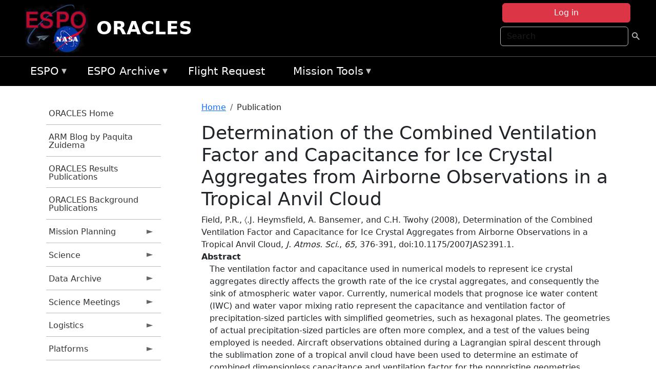

--- FILE ---
content_type: text/html; charset=UTF-8
request_url: https://espo.nasa.gov/oracles/content/Determination_of_the_Combined_Ventilation_Factor_and_Capacitance_for_Ice_Crystal_Aggregates
body_size: 14360
content:

<!DOCTYPE html>
<html lang="en" dir="ltr" class="h-100">
  <head>
    <meta charset="utf-8" />
<meta name="Generator" content="Drupal 10 (https://www.drupal.org)" />
<meta name="MobileOptimized" content="width" />
<meta name="HandheldFriendly" content="true" />
<meta name="viewport" content="width=device-width, initial-scale=1.0" />
<link rel="icon" href="/themes/custom/espo_bootstrap/favicon.ico" type="image/vnd.microsoft.icon" />
<link rel="canonical" href="https://espo.nasa.gov/oracles/content/Determination_of_the_Combined_Ventilation_Factor_and_Capacitance_for_Ice_Crystal_Aggregates" />
<link rel="shortlink" href="https://espo.nasa.gov/oracles/node/16547" />

    <title>Determination of the Combined Ventilation Factor and Capacitance for Ice Crystal Aggregates from Airborne Observations in a Tropical Anvil Cloud | ORACLES</title>
    <link rel="stylesheet" media="all" href="/sites/default/files/css/css_8iS59-iFV4Ohbt0MayNSlZrpbbeznGtRAmJwQfrplk4.css?delta=0&amp;language=en&amp;theme=espo_bootstrap&amp;include=[base64]" />
<link rel="stylesheet" media="all" href="/sites/default/files/css/css_UpeU-hBailEe75_NONjXVIw3AWzsJfVPlGm_ZbzYorY.css?delta=1&amp;language=en&amp;theme=espo_bootstrap&amp;include=[base64]" />

    <script src="/sites/default/files/js/js_ydoQoqG9T2cd9o9r_HQd_vZ9Ydkq5rB_dRzJgFpmOB0.js?scope=header&amp;delta=0&amp;language=en&amp;theme=espo_bootstrap&amp;include=[base64]"></script>
<script src="https://dap.digitalgov.gov/Universal-Federated-Analytics-Min.js?agency=NASA&amp;subagency=ARC&amp;cto=12" async id="_fed_an_ua_tag" type="text/javascript"></script>
<script src="https://use.fontawesome.com/releases/v6.4.0/js/all.js" defer crossorigin="anonymous"></script>
<script src="https://use.fontawesome.com/releases/v6.4.0/js/v4-shims.js" defer crossorigin="anonymous"></script>

  </head>
  <body class="path-node page-node-type-publication   d-flex flex-column h-100">
        <div class="visually-hidden-focusable skip-link p-3 container">
      <a href="#main-content" class="p-2">
        Skip to main content
      </a>
    </div>
    
    <!-- <div class="dialog-off-canvas-main-canvas" data-off-canvas-main-canvas> -->
    
<header>
        <div class="region region-header">
	<div id="block-espo-bootstrap-account-menu" class="contextual-region block block-menu-block block-menu-blockaccount">
  
    <div data-contextual-id="block:block=espo_bootstrap_account_menu:langcode=en&amp;domain_microsite_base_path=oracles|menu:menu=account:langcode=en&amp;domain_microsite_base_path=oracles" data-contextual-token="kGSAespX8_v2xnWmq5iYSaSeJmXrh5xM0lQVm4z-LD8" data-drupal-ajax-container=""></div>
      <p><div><div class="espo-ajax-login-wrapper"><a href="/oracles/espo-auth/ajax-login" class="button button--danger use-ajax" style="margin-top:-10px; width:250px;" data-dialog-type="dialog" data-dialog-renderer="off_canvas" data-dialog-options="{&quot;width&quot;:&quot;auto&quot;}">Log in</a></div></div>
</p>
  </div>
<div class="search-block-form contextual-region block block-search container-inline" data-drupal-selector="search-block-form" id="block-espo-bootstrap-search-form-block" role="search">
  
    <div data-contextual-id="block:block=espo_bootstrap_search_form_block:langcode=en&amp;domain_microsite_base_path=oracles" data-contextual-token="ihQHQIurpqF4KFTxrTD62UPAWk6MfWodKcFQRh4DDFI" data-drupal-ajax-container=""></div>
      <form data-block="header" action="/oracles/search/node" method="get" id="search-block-form" accept-charset="UTF-8">
  <div class="js-form-item form-item js-form-type-search form-type-search js-form-item-keys form-item-keys form-no-label">
      <label for="edit-keys" class="visually-hidden">Search</label>
        
  <input title="Enter the terms you wish to search for." placeholder="Search" data-drupal-selector="edit-keys" type="search" id="edit-keys" name="keys" value="" size="15" maxlength="128" class="form-search form-control" />


        </div>
<div data-drupal-selector="edit-actions" class="form-actions js-form-wrapper form-wrapper" id="edit-actions">
        <input data-drupal-selector="edit-submit" type="submit" id="edit-submit" value=" " class="button js-form-submit form-submit btn btn-primary" />

</div>

</form>

  </div>
<div id="block-espo-bootstrap-branding" class="contextual-region block block-system block-system-branding-block">
  
    <div data-contextual-id="block:block=espo_bootstrap_branding:langcode=en&amp;domain_microsite_base_path=oracles" data-contextual-token="qzFeaRU8K5dZFpASEazprbzsvPvIReTu44EIsQOTKMo" data-drupal-ajax-container=""></div>
  <div class="navbar-brand d-flex align-items-center">

    <a href="/oracles" title="Home" rel="home" class="site-logo d-block">
    <img src="/themes/custom/espo_bootstrap/espo_logo.png" alt="Home" fetchpriority="high" />
  </a>
  
  <div>
        <a href="/oracles" title="Home" rel="home" class="site-title">
      ORACLES
    </a>
    
      </div>
</div>
</div>

    </div>


    	<nav class="navbar navbar-expand-lg navbar-dark text-light bg-dark">
	    

	     <!-- remove toggle --- <button class="navbar-toggler collapsed" type="button" data-bs-toggle="collapse"
			data-bs-target="#navbarSupportedContent" aria-controls="navbarSupportedContent"
			aria-expanded="false" aria-label="Toggle navigation"> 
		    <span class="navbar-toggler-icon"></span>
		</button> --- -->

		<div class="<!--collapse navbar-collapse-->" id="navbarSupportedContent">
		        <div class="region region-nav-main">
	<div data-drupal-messages-fallback class="hidden"></div>
<div id="block-espo-bootstrap-menu-block-espo-main" class="contextual-region block block-superfish block-superfishespo-main">
  
    <div data-contextual-id="block:block=espo_bootstrap_menu_block_espo_main:langcode=en&amp;domain_microsite_base_path=oracles|menu:menu=espo-main:langcode=en&amp;domain_microsite_base_path=oracles" data-contextual-token="SqWSUzgWmaL8KWBB5Qjvslut4zEfAkkezt3_56Eacis" data-drupal-ajax-container=""></div>
      
<ul id="superfish-espo-main" class="menu sf-menu sf-espo-main sf-horizontal sf-style-none">
  
<li id="espo-main-menu-link-contentdc0e163f-4c4b-425f-a901-1db930b0d793" class="sf-depth-1 menuparent"><a href="/oracles/content/Earth_Science_Project_Office" title="Link to the ESPO home page" class="sf-depth-1 menuparent">ESPO</a><ul><li id="espo-main-menu-link-content4441c5c2-3ca8-4d3b-a1de-1cdf4c64e04f" class="sf-depth-2 sf-no-children"><a href="/oracles/espo_missions" title="All ESPO managed missions" class="sf-depth-2">Missions</a></li><li id="espo-main-menu-link-contentf933ab82-87ed-404c-b3f6-e568197f6036" class="sf-depth-2 sf-no-children"><a href="/oracles/content/About_ESPO" title="ESPO " class="sf-depth-2">About ESPO</a></li><li id="espo-main-menu-link-contentefe9a1f6-9949-4649-b39b-f7d1ea47f9ac" class="sf-depth-2 sf-no-children"><a href="https://youtu.be/8hCH3IYhn4g" target="_blank" class="sf-depth-2 sf-external">Video about ESPO</a></li><li id="espo-main-menu-link-content98e8aa72-6fc0-4e1d-94b0-c6cc70f6f8c1" class="sf-depth-2 sf-no-children"><a href="/oracles/content/ESPO_Services_We_Provide" title="ESPO Provided Services" class="sf-depth-2">Services</a></li><li id="espo-main-menu-link-contentfc2fe647-609b-4218-a86f-51c1b62657da" class="sf-depth-2 sf-no-children"><a href="/oracles/content/Deployment_Sites" title="ESPO Deployment Sites" class="sf-depth-2">Deployment Sites</a></li><li id="espo-main-menu-link-content26d24555-1943-4128-94a2-24fb8597ea4d" class="sf-depth-2 sf-no-children"><a href="/oracles/aircraft" title="Aircraft " class="sf-depth-2">Aircraft</a></li><li id="espo-main-menu-link-contentec1b417b-238b-4d1e-845b-c09cfde6673b" class="sf-depth-2 sf-no-children"><a href="/oracles/content/ESPO_Satellite_Platforms" title="Satellites Platforms" class="sf-depth-2">Satellites</a></li><li id="espo-main-menu-link-content1082d970-20a4-4bb5-b01a-c5a7381406c7" class="sf-depth-2 sf-no-children"><a href="/oracles/content/Links" class="sf-depth-2">Links</a></li></ul></li><li id="espo-main-menu-link-content5818f24e-a2a0-46c5-a9f4-adab70f8110f" class="sf-depth-1 menuparent"><a href="/oracles/content/Welcome_to_the_ESPO_Data_Archive" class="sf-depth-1 menuparent">ESPO Archive</a><ul><li id="espo-main-menu-link-content3eb53381-0ebd-4a69-a8a8-899122a092cd" class="sf-depth-2 sf-no-children"><a href="/oracles/archive/browse" title="Browse ESPO Archive" class="sf-depth-2">Browse</a></li><li id="espo-main-menu-link-content4b184493-ee0d-4257-aabf-bcc3e0de8c69" class="sf-depth-2 sf-no-children"><a href="/oracles/archive/help" title="ESPO Archive Help" class="sf-depth-2">Help</a></li></ul></li><li id="espo-main-menu-link-content68331089-c0ca-4e30-8f87-bcc3a4076701" class="sf-depth-1 sf-no-children"><a href="/oracles/sofrs" title="Suborbital Flight Request System" class="sf-depth-1">Flight Request</a></li><li id="espo-main-menu-link-contentf178bb8e-0a68-4a9b-856e-769bf20eea99" class="sf-depth-1 menuparent"><a href="/oracles/content/Mission_Tools" title="Airborne Science Mission Tool Suite" class="sf-depth-1 menuparent">Mission Tools</a><ul><li id="espo-main-menu-link-content4e526c3c-8dab-4815-b80c-931b502bfcd1" class="sf-depth-2 sf-no-children"><a href="/oracles/content/ASP_Mission_Tools_Suite" class="sf-depth-2">ASP Mission Tool Suite</a></li></ul></li>
</ul>

  </div>

    </div>

		    
		</div> 
	    		</div>
	</nav>
    </header>
<!--Highlighted (new) -->

    
<!--End Highlighted-->



<main role="main">

    <a id="main-content" tabindex="-1"></a>
    
    
    

    <div class="container">
	<div class="row g-0">
	    		<div class="order-1 order-lg-1 col-12 col-lg-3 col-xxl-2">
		        <div class="region region-sidebar-first">
	<div id="block-espo-bootstrap-menu-block-oracles" class="contextual-region block block-superfish block-superfishoracles">
  
    <div data-contextual-id="block:block=espo_bootstrap_menu_block_oracles:langcode=en&amp;domain_microsite_base_path=oracles|menu:menu=oracles:langcode=en&amp;domain_microsite_base_path=oracles" data-contextual-token="gwxBa5Gt-Ldv0_OQbwEORtmsJB2Dg1WC7wGDNqNBlvw" data-drupal-ajax-container=""></div>
      
<ul id="superfish-oracles" class="menu sf-menu sf-oracles sf-vertical sf-style-none">
  
<li id="oracles-menu-link-content3d20f236-97e3-48fd-976f-32e802a88bc3" class="sf-depth-1 sf-no-children"><a href="/oracles" title="Homepage for the ORACLES mission website." class="sf-depth-1">ORACLES Home</a></li><li id="oracles-menu-link-contentd8eeb100-2d48-4aa1-8571-3bf5af2d5d4f" class="sf-depth-1 sf-no-children"><a href="/oracles/content/ORACLES_ARM_Blog_by_Paquita_Zuidema" title="ARM Blog by Paquita Zuidema information for ORACLES" class="sf-depth-1">ARM Blog by Paquita Zuidema</a></li><li id="oracles-menu-link-contentd7e33d37-4318-4113-8e5b-05d9d548abbc" class="sf-depth-1 sf-no-children"><a href="/oracles/pubs_by_mission/ORACLES" title="Publications information for ORACLES" class="sf-depth-1">ORACLES Results Publications</a></li><li id="oracles-menu-link-content1063be23-effe-49e1-9690-607c8a0e8186" class="sf-depth-1 sf-no-children"><a href="/oracles/pubs_by_mission/ORACLES_Background" title="ORACLES Background Publications information for ORACLES" class="sf-depth-1">ORACLES Background Publications</a></li><li id="oracles-menu-link-content6fd1a213-1e72-44b9-b818-da4d8d7af212" class="sf-depth-1 menuparent"><a href="/oracles/planning" title="Calendars, schedules, and other mission planning information for ORACLES." class="sf-depth-1 menuparent">Mission Planning</a><ul><li id="oracles-menu-link-content0c247a11-f5ea-4bc5-b3e2-237d159b4792" class="sf-depth-2 sf-no-children"><a href="/oracles/image/ORACLES_Upload_Schedule" title="Upload Schedule information for ORACLES" class="sf-depth-2">Upload Schedule</a></li><li id="oracles-menu-link-content401c2e25-dc16-4292-ae4f-8f083b261065" class="sf-depth-2 sf-no-children"><a href="/oracles/calendar" title="Month-by-month calendar for ORACLES." class="sf-depth-2">Mission Calendar</a></li><li id="oracles-menu-link-content6db9521b-87f0-452b-a60b-a7823c6a9be5" class="sf-depth-2 menuparent"><a href="/oracles/daily-schedule" title="Daily schedules for ORACLES." class="sf-depth-2 menuparent">Daily Schedule</a><ul><li id="oracles-menu-link-content33a7590b-0f4c-4c09-ba9c-cf5c7b76d32b" class="sf-depth-3 sf-no-children"><a href="/oracles/daily-schedule/rss.xml" title="Daily Schedule RSS Feed for ORACLES" class="sf-depth-3">RSS Feed</a></li></ul></li><li id="oracles-menu-link-contentd9eddbfe-9da3-439b-a4b5-d134f81a95bd" class="sf-depth-2 sf-no-children"><a href="/oracles/daily-forecast" title="Daily Forecast information for ORACLES" class="sf-depth-2">Daily Forecast</a></li></ul></li><li id="oracles-menu-link-content4715cc74-bcaa-4ad7-bee9-60d7935f889c" class="sf-depth-1 menuparent"><a href="/oracles/science" title="Information about the scientific goals and results for ORACLES." class="sf-depth-1 menuparent">Science</a><ul><li id="oracles-menu-link-content4b09ae4a-e7a0-4e8a-aef5-3c359c893b86" class="sf-depth-2 sf-no-children"><a href="/oracles/content/ORACLES_Science_Reports_0" title="Science Reports information for ORACLES" class="sf-depth-2">Science Reports</a></li><li id="oracles-menu-link-contente13c3a08-6511-4905-aff3-e1becccfd71d" class="sf-depth-2 sf-no-children"><a href="/oracles/content/ORACLES_Two-page_ORACLES_Flyer" title="Two-page ORACLES Flyer information for ORACLES" class="sf-depth-2">Two-page ORACLES Flyer</a></li><li id="oracles-menu-link-content38abf16c-74aa-41a4-b5f8-ba8f0754245e" class="sf-depth-2 sf-no-children"><a href="/oracles/content/ORACLES_Science_Overview" title="Overview of the science objectives for ORACLES." class="sf-depth-2">ORACLES Science Overview</a></li><li id="oracles-menu-link-content60ef5b9c-91ce-49c4-8471-cd9a4ccf8523" class="sf-depth-2 sf-no-children"><a href="/oracles/content/ORACLES_Coordinated_Missions" title="Coordinated Missions information for ORACLES" class="sf-depth-2">Coordinated Missions</a></li><li id="oracles-menu-link-content2d9fd06f-28db-4e3d-828f-51bc7c3df392" class="sf-depth-2 sf-no-children"><a href="/oracles/document/ORACLES_Science_Objective_Planning" title="Science Objective Planning information for ORACLES" class="sf-depth-2">Science Objective Planning</a></li><li id="oracles-menu-link-contenta49295a9-8521-4ff6-bec9-4230f03b90ca" class="sf-depth-2 sf-no-children"><a href="/oracles/document/ORACLES_Instrument_summaries_V5" title="Instrument summaries V5 information for ORACLES" class="sf-depth-2">Instrument summaries V5</a></li><li id="oracles-menu-link-content3e0b1ca5-c27b-4c19-84e8-3b700b08625b" class="sf-depth-2 sf-no-children"><a href="/oracles/document/ORACLES_Instrument_sampling_considerations_V5" title="Instrument sampling considerations V5 information for ORACLES" class="sf-depth-2">Instrument sampling considerations V5</a></li><li id="oracles-menu-link-content0b6e016a-a850-4a1c-b5c4-19579ddb84c8" class="sf-depth-2 sf-no-children"><a href="/oracles/content/ORACLES_Model-observation_comparisons" title="Model-observation comparisons information for ORACLES" class="sf-depth-2">Model-observation comparisons</a></li></ul></li><li id="oracles-menu-link-content606bec41-988c-4c2d-b4c9-428d3cb23c1d" class="sf-depth-1 menuparent"><a href="/oracles/archive/browse/oracles" title="Archive data for ORACLES." class="sf-depth-1 menuparent">Data Archive</a><ul><li id="oracles-menu-link-content404d69d4-c8ad-46ca-850b-94b39014d810" class="sf-depth-2 menuparent"><a href="/oracles/archive/browse/oracles/id8" title="Archive data for ORACLES." class="sf-depth-2 menuparent">ORACLES-1</a><ul><li id="oracles-menu-link-content65d5cf9c-6a39-4226-bc06-e723d615bed8" class="sf-depth-3 sf-no-children"><a href="/oracles/archive/browse/oracles/id8/ER2" title="Archive data for ORACLES." class="sf-depth-3">ER-2</a></li><li id="oracles-menu-link-contente4cbeac8-c18e-43b0-b114-18951082ab49" class="sf-depth-3 sf-no-children"><a href="/oracles/archive/browse/oracles/id8/P3" title="Archive data for ORACLES." class="sf-depth-3">P-3 Orion</a></li></ul></li><li id="oracles-menu-link-content0b390af9-dad2-4af9-9800-0f1a1e678915" class="sf-depth-2 menuparent"><a href="/oracles/archive/browse/oracles/id14" title="Archive data for ORACLES." class="sf-depth-2 menuparent">ORACLES-2</a><ul><li id="oracles-menu-link-content96da5d44-7fe8-476f-88a2-973c423a231a" class="sf-depth-3 sf-no-children"><a href="/oracles/archive/browse/oracles/id14/P3" title="Archive data for ORACLES." class="sf-depth-3">P-3 Orion</a></li></ul></li><li id="oracles-menu-link-content995703a2-016c-4319-8dfe-b9c43236a3bb" class="sf-depth-2 menuparent"><a href="/oracles/archive/browse/oracles/id22" title="Archive data for ORACLES." class="sf-depth-2 menuparent">ORACLES-3</a><ul><li id="oracles-menu-link-contentff93d17c-999e-4945-978f-9f5fb4dc0ecd" class="sf-depth-3 sf-no-children"><a href="/oracles/archive/browse/oracles/id22/P3" title="Archive data for ORACLES." class="sf-depth-3">P-3 Orion</a></li></ul></li></ul></li><li id="oracles-menu-link-content81289b85-f776-43d9-9fc5-221345324d71" class="sf-depth-1 menuparent"><a href="/oracles/science_meetings" title="Science Meetings information for ORACLES" class="sf-depth-1 menuparent">Science Meetings</a><ul><li id="oracles-menu-link-content356e2e33-6b2b-4d60-a357-9ed1e1737843" class="sf-depth-2 sf-no-children"><a href="/oracles/content/ORACLES_2020_Science_Team_Meeting" title="2020 Science Team Meeting information for ORACLES" class="sf-depth-2">2020 Science Team Meeting</a></li><li id="oracles-menu-link-content48ea6142-9f07-4661-833e-d288c1825577" class="sf-depth-2 sf-no-children"><a href="/oracles/content/ORACLES_ARC_2019_Science_Meeting_2019" title="ARC 2019 Science Meeting 2019 information for ORACLES" class="sf-depth-2">2019 Science Meeting</a></li><li id="oracles-menu-link-content443db18b-e42e-4031-a4c2-534d01fdc0ea" class="sf-depth-2 sf-no-children"><a href="/oracles/content/ORACLES_ARC_2018_Science_Meeting" title="ARC 2018 Science Meeting information for ORACLES" class="sf-depth-2">ARC 2018 Science Meeting</a></li><li id="oracles-menu-link-content1a7b9a35-67bc-4ad8-ae1e-7110c964421d" class="sf-depth-2 sf-no-children"><a href="/oracles/content/ORACLES_2018_Science_Meeting_Agenda_DRAFT" title="2018 Science Meeting Agenda DRAFT information for ORACLES" class="sf-depth-2">STM 2018 Agenda DRAFT</a></li></ul></li><li id="oracles-menu-link-contentd5bc4a0f-a88e-4649-ad7b-f0377ccec039" class="sf-depth-1 menuparent"><a href="/oracles/logistics" title="Logistics information for participants in ORACLES." class="sf-depth-1 menuparent">Logistics</a><ul><li id="oracles-menu-link-content03c9ca9a-36bf-4824-b965-9023bf9726d8" class="sf-depth-2 sf-no-children"><a href="/oracles/content/ORACLES_Shipping" title="Shipping addresses and arrangements for ORACLES." class="sf-depth-2">Shipping</a></li><li id="oracles-menu-link-content42b9d835-51ea-40af-9a08-14e67b6c7f38" class="sf-depth-2 sf-no-children"><a href="/oracles/document/ORACLES_Orientation_Document" title="Orientation Presentation information for ORACLES" class="sf-depth-2">Orientation Document</a></li><li id="oracles-menu-link-content59d6b3ce-ab0e-475f-97d9-64cfe270bddd" class="sf-depth-2 sf-no-children"><a href="/oracles/content/ORACLES_All_Hands_Presentation" title="All Hands Presentation information for ORACLES" class="sf-depth-2">All Hands Presentation</a></li><li id="oracles-menu-link-contentfaa16ae9-9d45-4d35-bc8f-709e0cd3bcc5" class="sf-depth-2 sf-no-children"><a href="/oracles/content/ORACLES_Google_Map_So_Tom" title="Google Map São Tomé information for ORACLES" class="sf-depth-2">Google Map São Tomé</a></li><li id="oracles-menu-link-contentb503cd50-7908-49a6-9bf9-b9a6eb1c2d19" class="sf-depth-2 sf-no-children"><a href="/oracles/content/ORACLES_Medical_Evacuation_Insurance" title="Medical Evacuation Insurance information for ORACLES" class="sf-depth-2">Medical Evacuation Insurance</a></li><li id="oracles-menu-link-content9f7da23d-3e46-4aaa-aa96-c9600cb6d53e" class="sf-depth-2 menuparent"><a href="/oracles/so_tom" title="São Tomé information for ORACLES" class="sf-depth-2 menuparent">São Tomé</a><ul><li id="oracles-menu-link-content77f1ac6e-2b18-4062-b2c1-7c72967ec08e" class="sf-depth-3 sf-no-children"><a href="/oracles/content/ORACLES_Point_of_Contact_POC" title="Point of Contact (POC) information for ORACLES" class="sf-depth-3">Point of Contact (POC)</a></li><li id="oracles-menu-link-content7d73a086-dcb7-4dfb-8723-0b8ce4199320" class="sf-depth-3 sf-no-children"><a href="/oracles/document/NASA_ANF_-_Contractors" title="ANF - Contractor information for ORACLES" class="sf-depth-3">ANF - Contractor</a></li><li id="oracles-menu-link-contentb9d6ca45-2396-45c9-9528-d7a3b5611674" class="sf-depth-3 menuparent"><a href="/oracles/lodging" title="Lodging addresses and arrangements for ORACLES." class="sf-depth-3 menuparent">Lodging</a><ul><li id="oracles-menu-link-content3b94a7b0-3377-4a6b-a598-f5c986eeb190" class="sf-depth-4 sf-no-children"><a href="/oracles/document/Pestana_S%C3%A3o_Tom%C3%A9_Reservation_Form" title="Pestana São Tomé Hotel Form information for ORACLES" class="sf-depth-4">Pestana São Tomé Hotel Form</a></li></ul></li><li id="oracles-menu-link-contentafc86fcc-be09-421f-8298-377f0283252a" class="sf-depth-3 sf-no-children"><a href="/oracles/document/Pestana_S%C3%A3o_Tom%C3%A9_Reservation_Form" title="Pestan São Tomé Hotel Form information for ORACLES" class="sf-depth-3">Pestana São Tomé Hotel Form</a></li><li id="oracles-menu-link-content4be77322-9cdd-4f6f-a9cd-df2dda26af7e" class="sf-depth-3 sf-no-children"><a href="/oracles/content/Sao_Tome_Travel_Checklist" title="Sao Tome Travel information for ORACLES" class="sf-depth-3">Sao Tome To-do Checklist</a></li></ul></li><li id="oracles-menu-link-content551432cb-0a8b-49f0-bfc5-b7f87be62471" class="sf-depth-2 sf-no-children"><a href="/oracles/content/ORACLES_Barbados" title="Barbados information for ORACLES" class="sf-depth-2">Barbados</a></li><li id="oracles-menu-link-contentd839d32f-6dcd-42cc-97e2-a47902a498b1" class="sf-depth-2 menuparent"><a href="/oracles/capo_verde" title="Capo Verde information for ORACLES" class="sf-depth-2 menuparent">Cabo Verde</a><ul><li id="oracles-menu-link-content49aca496-786f-4140-bb35-2b33cae04573" class="sf-depth-3 sf-no-children"><a href="/oracles/content/ORACLES_Location_Details" title="Location Details information for ORACLES" class="sf-depth-3">Location Details</a></li></ul></li><li id="oracles-menu-link-content260d6130-0604-47fb-9fdc-b52830e93ed7" class="sf-depth-2 menuparent"><a href="/oracles/content/ORACLES_WFF" title="WFF information for ORACLES" class="sf-depth-2 menuparent">WFF</a><ul><li id="oracles-menu-link-content0b07d5fd-6b1e-4106-b3d6-fe94820a49be" class="sf-depth-3 sf-no-children"><a href="/oracles/content/ORACLES_Lodging_-_NASA_WFF" title="WFF information for ORACLES" class="sf-depth-3">WFF Lodging</a></li><li id="oracles-menu-link-contente23c03b7-6fd5-4514-9aae-0a02d7d99169" class="sf-depth-3 sf-no-children"><a href="/oracles/content/ORACLES_Disclaimer_Form" title="Disclaimer Form information for ORACLES" class="sf-depth-3">Disclosure Form</a></li><li id="oracles-menu-link-contente6797d07-7545-41af-9015-4c7d7f862c2d" class="sf-depth-3 sf-no-children"><a href="/oracles/content/ORACLES_Medical_Clearance_for_P3_Flyers" title="Medical Clearance for P3 Flyers information for ORACLES" class="sf-depth-3">Medical Clearance for P3 Flyers</a></li><li id="oracles-menu-link-content264b62e4-9f92-4cf5-83ad-fbad66eda266" class="sf-depth-3 sf-no-children"><a href="/oracles/content/ORACLES_WFF_Safety_Brief" title="WFF Safety Brief information for ORACLES" class="sf-depth-3">WFF Safety Brief</a></li><li id="oracles-menu-link-content4da0f9c6-4cdc-4976-9e69-8f391c8520af" class="sf-depth-3 sf-no-children"><a href="/oracles/content/ORACLES_WFF_Car_Rental_Returns" title="WFF Car Rental Returns information for ORACLES" class="sf-depth-3">WFF Car Rental Returns</a></li><li id="oracles-menu-link-content2db9ca94-3eba-4af9-9468-df3c1bafcb02" class="sf-depth-3 sf-no-children"><a href="/oracles/content/ORACLES_NPR_1800.1D_Chapter_2" title="NPR 1800.1D Chapter 2 information for ORACLES" class="sf-depth-3">NPR 1800.1D Chapter 2</a></li></ul></li><li id="oracles-menu-link-contentb66336f9-3ca9-450c-a76c-56cd0f677d7d" class="sf-depth-2 sf-no-children"><a href="/oracles/content/ORACLES_2018_P-3_Seating_Charts_1" title="2018 P-3 Seating Charts information for ORACLES" class="sf-depth-2">2018 P-3 Seating Charts</a></li><li id="oracles-menu-link-content7a12158e-ea53-4f51-a752-6ac5183d990c" class="sf-depth-2 sf-no-children"><a href="/oracles/content/ORACLES_SSAI_Travel_Instructions" title="SSAI Travel Instructions information for ORACLES" class="sf-depth-2">SSAI Travel Instructions</a></li></ul></li><li id="oracles-menu-link-contentbb5d0b79-0b9c-4eb1-9586-c932425329da" class="sf-depth-1 menuparent"><a href="/oracles/platforms" title="Aircraft and other platforms participating in ORACLES." class="sf-depth-1 menuparent">Platforms</a><ul><li id="oracles-menu-link-contenta7993dee-ea0a-477a-8dad-d71cf9e2798f" class="sf-depth-2 sf-no-children"><a href="/oracles/platforms/airborne" title="Airborne platforms participating in ORACLES." class="sf-depth-2">Airborne</a></li></ul></li><li id="oracles-menu-link-content716b394b-5043-4d07-8534-686687c6e083" class="sf-depth-1 sf-no-children"><a href="/oracles/instruments" title="Instruments participating in ORACLES." class="sf-depth-1">Instruments</a></li><li id="oracles-menu-link-contentfca86afb-5abf-404c-a285-e0af68b881a0" class="sf-depth-1 sf-no-children"><a href="/oracles/mission_group/ORACLES_Participants" title="List of participants in ORACLES." class="sf-depth-1">Participants</a></li><li id="oracles-menu-link-contentd9de4486-ed88-4d15-96b9-d4150dd90187" class="sf-depth-1 menuparent"><a href="/oracles/links" title="External links related to ORACLES." class="sf-depth-1 menuparent">Links</a><ul><li id="oracles-menu-link-contentf6808553-305d-4c5b-8956-4951108bc5c3" class="sf-depth-2 sf-no-children"><a href="/oracles/content/ORACLES_in_the_News" title="News information for ORACLES" class="sf-depth-2">News</a></li><li id="oracles-menu-link-content78fb7b7d-e7c5-48d4-a758-5a2388163b21" class="sf-depth-2 menuparent"><a href="/oracles/content/oracles_science" title="Science information for ORACLES" class="sf-depth-2 menuparent">Science</a><ul><li id="oracles-menu-link-content0101fbb2-a52c-4a09-8dac-f18a8267f27a" class="sf-depth-3 sf-no-children"><a href="http://www.icare.univ-lille1.fr/drupal/projects" title="ICARE Cloud-Aerosol-Water-Radiation Interactions information for ORACLES" class="sf-depth-3 sf-external">ICARE Cloud-Aerosol-Water-Radiation Interactions</a></li><li id="oracles-menu-link-content82f827ce-f500-4a0e-a508-741e91b1cd0b" class="sf-depth-3 sf-no-children"><a href="https://mts2.nasa.gov" title="Mission Tools Suite information for ORACLES" class="sf-depth-3 sf-external">Mission Tools Suite</a></li><li id="oracles-menu-link-contentb74cd999-9ddb-4575-8384-1c62e22aeab1" class="sf-depth-3 menuparent"><a href="/oracles/ground-based_instruments" title="Ground-Based Instruments information for ORACLES" class="sf-depth-3 menuparent">Ground-Based Instruments</a><ul><li id="oracles-menu-link-contentff44955d-ce96-4e88-aa32-6d570011356e" class="sf-depth-4 sf-no-children"><a href="http://aeronet.gsfc.nasa.gov/new_web/cruises_new/Saint_Helena_16_0.html" title="AERONET-Maritime Aerosol Network for ORACLES information for ORACLES" class="sf-depth-4 sf-external">AERONET-Maritime Aerosol Network for ORACLES</a></li><li id="oracles-menu-link-contenteef342f2-e276-4d44-9fb8-db5430b261fb" class="sf-depth-4 sf-no-children"><a href="/oracles/document/ORACLES_Ground_Sites_KMZ" title="KMZ format for ORACLES" class="sf-depth-4">KMZ</a></li><li id="oracles-menu-link-contentf58c45cf-8dce-4e38-8d58-2de047fbfdf6" class="sf-depth-4 sf-no-children"><a href="/oracles/document/ORACLES_Ground_Sites_TXT" title="TXT information for ORACLES" class="sf-depth-4">TXT</a></li></ul></li><li id="oracles-menu-link-content871377bf-a173-42ec-a500-b3d4c80e29cf" class="sf-depth-3 sf-no-children"><a href="http://mas.arc.nasa.gov/data/deploy_html/oracles_home.html" title="e-MAS data information for ORACLES" class="sf-depth-3 sf-external">e-MAS data</a></li><li id="oracles-menu-link-content5cad0be4-6566-4f35-bb20-7b7672c35842" class="sf-depth-3 sf-no-children"><a href="http://mas.arc.nasa.gov/data/browse_html/browse_16953.html" title="e-MAS data quick looks example information for ORACLES" class="sf-depth-3 sf-external">e-MAS data quick looks example</a></li><li id="oracles-menu-link-content69952180-fb20-4a95-b85d-237b69bc8194" class="sf-depth-3 sf-no-children"><a href="https://cloudsgate2.larc.nasa.gov/cgi-bin/site/showdocdocid4cmdfield-experiment-homepageexpARM-ORACLES" title="SatCORPS information for ORACLES" class="sf-depth-3 sf-external">SatCORPS</a></li><li id="oracles-menu-link-content8d7eb16f-e9a3-4afa-8a91-a26774cb3dbe" class="sf-depth-3 sf-no-children"><a href="https://modis-images.gsfc.nasa.gov/oracles/index.htm" title="MODIS above-cloud aerosol retrievals images information for ORACLES" class="sf-depth-3 sf-external">MODIS above-cloud aerosol retrievals images</a></li><li id="oracles-menu-link-content7d1542c6-ca66-40d4-a47f-9258422d81fd" class="sf-depth-3 sf-no-children"><a href="https://drive.google.com/openid0B1gTj1Utxu8qV2cxbXFoN0hwOWs" title="CALIOP/ CATS curtain plots information for ORACLES" class="sf-depth-3 sf-external">CALIOP/ CATS curtain plots</a></li><li id="oracles-menu-link-content6eccd8ff-8fd9-470d-801b-ad686bf8138e" class="sf-depth-3 menuparent"><a href="/oracles/flight_tracks_2016" title="Flight tracks 2016 information for ORACLES" class="sf-depth-3 menuparent">Flight tracks 2016</a><ul><li id="oracles-menu-link-content6d95867f-596c-4602-bc8d-6f420fe1515a" class="sf-depth-4 sf-no-children"><a href="/oracles/image/ORACLES_2016_Flight_Tracks_Both_Planes" title="Both Planes JPEG information for ORACLES" class="sf-depth-4">Both Planes JPEG</a></li><li id="oracles-menu-link-content0c533f56-4971-4668-8423-a9f8546e4517" class="sf-depth-4 sf-no-children"><a href="/oracles/document/ORACLES_2016_Flight_Tracks_P-3_KML" title="Flight tracks 2016 for the P-3, KML format for ORACLES" class="sf-depth-4">P-3 KML</a></li><li id="oracles-menu-link-contentc7709c80-2b9f-452d-8c70-bdbd352b549d" class="sf-depth-4 sf-no-children"><a href="/oracles/document/ORACLES_2016_Flight_Tracks_ER-2_KML" title="Flight tracks 2016 for the ER-2, KML format for ORACLES" class="sf-depth-4">ER-2 KML</a></li></ul></li><li id="oracles-menu-link-contentc8abe3b4-b999-40db-8801-42b250a3e450" class="sf-depth-3 menuparent"><a href="/oracles/flight_tracks_2017" title="Flight tracks 2017 information for ORACLES" class="sf-depth-3 menuparent">Flight tracks 2017</a><ul><li id="oracles-menu-link-contenta0ab5ed4-7dca-48fc-b938-3839210b33cc" class="sf-depth-4 sf-no-children"><a href="/oracles/image/ORACLES_JPEG" title="JPEG information for ORACLES" class="sf-depth-4">JPEG</a></li><li id="oracles-menu-link-content9a754836-965c-4058-aa85-9bae96166b27" class="sf-depth-4 sf-no-children"><a href="/oracles/document/ORACLES_P-3_KML" title="P-3 KML information for ORACLES" class="sf-depth-4">P-3 KML</a></li></ul></li><li id="oracles-menu-link-content0c94128d-979b-48ce-b771-c0437a03f8b1" class="sf-depth-3 menuparent"><a href="/oracles/flight_tracks_2018" title="Flight tracks 2018 information for ORACLES" class="sf-depth-3 menuparent">Flight tracks 2018</a><ul><li id="oracles-menu-link-contentf1cde898-81d7-4acc-b958-43bb70ae5922" class="sf-depth-4 sf-no-children"><a href="/oracles/image/ORACLES_JPEG_0" title="JPEG information for ORACLES" class="sf-depth-4">JPEG</a></li><li id="oracles-menu-link-content76b4dd7e-1788-4455-bb54-8822ebd3118e" class="sf-depth-4 sf-no-children"><a href="/oracles/document/ORACLES_P-3_KML_0" title="P-3 KML information for ORACLES" class="sf-depth-4">P-3 KML</a></li></ul></li></ul></li><li id="oracles-menu-link-contentb3dfd088-38e4-40ac-89e3-e0eeba38b7f2" class="sf-depth-2 sf-no-children"><a href="/oracles/content/ORACLES_2017_Travel_Links" title="Travel Links information for ORACLES" class="sf-depth-2">Travel Links</a></li></ul></li><li id="oracles-menu-link-contentc89c13a4-479e-4667-ab6b-a88059b1341e" class="sf-depth-1 menuparent"><a href="/oracles/shared_files" title="Shared Files information for ORACLES" class="sf-depth-1 menuparent">Shared Files</a><ul><li id="oracles-menu-link-contentc6e9ce63-cca0-495f-81fb-86b03558ed56" class="sf-depth-2 sf-no-children"><a href="" title="Inter-comparison Models information for ORACLES" class="sf-depth-2">Inter-comparison Models</a></li></ul></li><li id="oracles-menu-link-content48bdf7da-3a69-44d1-baad-e1930c7ab077" class="sf-depth-1 menuparent"><a href="/oracles/mission-gallery" title="Photograph galleries for ORACLES." class="sf-depth-1 menuparent">Photos</a><ul><li id="oracles-menu-link-contente44d4342-0dcf-49e3-8515-72c74abb0264" class="sf-depth-2 sf-no-children"><a href="/oracles/mission-gallery/subject/aircraft" title="Aircraft photograph galleries for ORACLES." class="sf-depth-2">Aircraft</a></li><li id="oracles-menu-link-contentc3b72a6f-40c2-40fd-bd9c-422601f5d83e" class="sf-depth-2 sf-no-children"><a href="/oracles/mission-gallery/subject/instrument" title="Instrument photograph galleries for ORACLES." class="sf-depth-2">Instrument</a></li><li id="oracles-menu-link-content0ba8530d-ad1a-4714-873a-f5712c9fbad4" class="sf-depth-2 sf-no-children"><a href="/oracles/mission-gallery/subject/people" title="People photograph galleries for ORACLES." class="sf-depth-2">People</a></li><li id="oracles-menu-link-content83b98fa2-b778-484f-8adb-9aeb493f4078" class="sf-depth-2 sf-no-children"><a href="/oracles/mission-gallery/subject/data" title="Data image galleries for ORACLES." class="sf-depth-2">Data</a></li><li id="oracles-menu-link-contentb9d104aa-03d9-4f6f-8eb1-2709f627ae5b" class="sf-depth-2 sf-no-children"><a href="/oracles/mission-gallery/other-cat/Education_and_outreach" title="Education and Outreach information for ORACLES" class="sf-depth-2">Education and Outreach</a></li><li id="oracles-menu-link-content1315ffbf-a26c-4f40-87e7-f0fb009aab0d" class="sf-depth-2 sf-no-children"><a href="/oracles/mission-gallery/subject/other" title="Other photograph galleries for ORACLES." class="sf-depth-2">Other</a></li></ul></li><li id="oracles-menu-link-content93bbf722-476a-484e-b4a3-ab263ce85726" class="sf-depth-1 menuparent"><a href="/oracles/videos" title="Videos information for ORACLES" class="sf-depth-1 menuparent">Videos</a><ul><li id="oracles-menu-link-content8c116db7-a377-4911-81aa-e771e0989e71" class="sf-depth-2 sf-no-children"><a href="/oracles/remote_video/ORACLES_2018" title="ORACLES 2018 information for ORACLES" class="sf-depth-2">ORACLES 2018</a></li><li id="oracles-menu-link-content164bd2e1-f602-4505-8d43-f78d81eb527b" class="sf-depth-2 sf-no-children"><a href="/oracles/content/ORACLES_ER-2" title="ER-2  information for ORACLES" class="sf-depth-2">ER-2 </a></li></ul></li><li id="oracles-menu-link-content30c8f5d5-8b18-4209-a73d-5c08507d4706" class="sf-depth-1 sf-no-children"><a href="/oracles/content/ORACLES_Mission_Safety_General_Guidelines" title="Safety information for ORACLES" class="sf-depth-1">Safety</a></li><li id="oracles-menu-link-content534735e5-f3c2-40f2-9893-24a9bc308d3d" class="sf-depth-1 sf-no-children"><a href="http://bocachica.arc.nasa.gov/oracles/oracles.html" title="Forecasting information for ORACLES" class="sf-depth-1 sf-external">Forecasting</a></li>
</ul>

  </div>

    </div>

		</div>
	    
	    <div class="order-2 order-lg-2 col-12 col-lg-9 col-xxl-10" id="main_content">
		        <div class="region region-breadcrumb">
	<div id="block-espo-bootstrap-breadcrumbs" class="contextual-region block block-system block-system-breadcrumb-block">
  
    <div data-contextual-id="block:block=espo_bootstrap_breadcrumbs:langcode=en&amp;domain_microsite_base_path=oracles" data-contextual-token="_VIiZZvGwGEorh6jUcTIf70B154C3fBSQ_jOUFVEd4E" data-drupal-ajax-container=""></div>
        <nav aria-label="breadcrumb">
    <h2 id="system-breadcrumb" class="visually-hidden">Breadcrumb</h2>
    <ol class="breadcrumb">
    		    <li class="breadcrumb-item">
				    <a href="/oracles">Home</a>
			    </li>
	    		    <li class="breadcrumb-item">
				    Publication
			    </li>
	        </ol>
  </nav>

  </div>

    </div>

	
  	        <div class="region region-page-title">
	<div id="block-espo-bootstrap-page-title" class="contextual-region block block-core block-page-title-block">
  
    <div data-contextual-id="block:block=espo_bootstrap_page_title:langcode=en&amp;domain_microsite_base_path=oracles" data-contextual-token="YBKcBvx_3esRo8ARO1hPZLYGM9mP-luCOBiB2d9Tst8" data-drupal-ajax-container=""></div>
      
<h1><span class="field field--name-title field--type-string field--label-hidden">Determination of the Combined Ventilation Factor and Capacitance for Ice Crystal Aggregates from Airborne Observations in a Tropical Anvil Cloud</span>
</h1>


  </div>

    </div>

			    <div class="region region-content">
	<div id="block-espo-bootstrap-system-main-block" class="block block-system block-system-main-block">
  
    
      
<article class="contextual-region node node--type-publication node--promoted node--view-mode-full">

    
        <div data-contextual-id="node:node=16547:changed=1613613909&amp;langcode=en&amp;domain_microsite_base_path=oracles" data-contextual-token="pTEfIGoOMHs40dlg4ynzcWrp9sS8NZX-sSIfYD7S1UQ" data-drupal-ajax-container=""></div>

    
    <div>
	
            <div class="field field--name-f-pub-citation field--type-pub-citation field--label-hidden field__item">Field, P.R., 〈.J. Heymsfield, A. Bansemer, and C.H. Twohy (2008), Determination of the Combined Ventilation Factor and Capacitance for Ice Crystal Aggregates from Airborne Observations in a Tropical Anvil Cloud, <i>J. Atmos. Sci.</i>, <i>65</i>, 376-391, doi:10.1175/2007JAS2391.1.</div>
      
  <div class="field field--name-extra-field-pub-coauthor-question field--type-extra-field field--label-above">
    <div class="field__label"></div>
              <div class="field__item"></div>
          </div>

  <div class="clearfix text-formatted field field--name-body field--type-text-with-summary field--label-above">
    <div class="field__label">Abstract</div>
              <div class="field__item"><p>The ventilation factor and capacitance used in numerical models to represent ice crystal aggregates directly affects the growth rate of the ice crystal aggregates, and consequently the sink of atmospheric water vapor. Currently, numerical models that prognose ice water content (IWC) and water vapor mixing ratio represent the capacitance and ventilation factor of precipitation-sized particles with simplified geometries, such as hexagonal plates. The geometries of actual precipitation-sized particles are often more complex, and a test of the values being employed is needed. Aircraft observations obtained during a Lagrangian spiral descent through the sublimation zone of a tropical anvil cloud have been used to determine an estimate of combined dimensionless capacitance and ventilation factor for the nonpristine geometries exhibited by ice crystal aggregates. By combining measurements of bulk ice water content, the particle size distribution, and environmental subsaturation, the change in ice water content was modeled throughout the spiral descent and compared with observations of the change in ice water content. Uncertainties resulting from potential systematic biases in the measurements and parameterizations used in the analysis were investigated with sensitivity tests. Most of the uncertainty was related to an assumed maximum potential bias in the measurement of IWC of Ϯ45%. The resulting combined ventilation factor and dimensionless capacitance value was 1.3 (with a range of 0.6–1.9, defined by 68% of sensitivity test trials) for a particle size–weighted mean value of (Sc)1/3(Re)1/2 ϭ 14.9 Ϯ 1.7, where Sc is the Schmidt number and Re is the Reynolds number. Results from commonly adopted combinations of ventilation factor relations and capacitances are compared with the observations presented here, and, finally, surrogate dimensionless capacitances are suggested that when combined with commonly used ventilation factor relations are consistent with the results presented herein.</p>
</div>
          </div>

  <div class="field field--name-extra-field-pub-pdf-or-url field--type-extra-field field--label-above">
    <div class="field__label">PDF of Publication</div>
          <div class="field__items">
              <div class="field__item">Download from <a href="http://dx.doi.org/10.1175/2007JAS2391.1">publisher&#039;s website</a></div>
              </div>
      </div>

  <div class="field field--name-f-pub-termref-hq field--type-entity-reference field--label-above">
    <div class="field__label">Research Program</div>
          <div class="field__items">
              <div class="field__item">Radiation Science Program (RSP)</div>
              </div>
      </div>

  <div class="field field--name-f-termref-mission field--type-entity-reference field--label-above">
    <div class="field__label">Mission</div>
          <div class="field__items">
              <div class="field__item">CRYSTAL FACE</div>
              </div>
      </div>

    </div>

</article>

  </div>
<div id="block-espo-bootstrap-block-10" class="contextual-region block block-block-content block-block-content431fd79f-6e41-49b8-bbf5-f571129bdca8">
  
    <div data-contextual-id="block:block=espo_bootstrap_block_10:langcode=en&amp;domain_microsite_base_path=oracles|block_content:block_content=10:changed=1757626969&amp;langcode=en&amp;domain_microsite_base_path=oracles" data-contextual-token="1kzfw1zLn1Ss9zo15LoEHDt2zwhWQvf6p17t2Mt-ENw" data-drupal-ajax-container=""></div>
      
            <div class="clearfix text-formatted field field--name-body field--type-text-with-summary field--label-hidden field__item"><p>&nbsp;</p><p><em>Disclaimer: This material is being kept online for historical purposes. Though accurate at the time of publication, it is no longer being updated. The page may contain broken links or outdated information, and parts may not function in current web browsers. Visit </em><a href="/oracles/content/Earth_Science_Project_Office" target="_blank" data-entity-type="node" data-entity-uuid="966bb49b-51b2-4641-9c6f-722016f6d568" data-entity-substitution="canonical" title="Earth Science Project Office"><em>https://espo.nasa.gov</em></a><em> for information about our current projects.</em></p><p>&nbsp;</p></div>
      
  </div>

    </div>

	    </div>
	    	    	</div>




    </div>


    <!-- Start Middle Widget (new) -->
        <!--End Middle Widget -->

    <!-- Start bottom -->
        <!--End Bottom -->
</div>

</main>



<!-- start: Footer (new) -->
    <div class="footerwidget">
	<div class="container">

	    <div class="row">

		<!-- Start Footer First Region -->
		<div class ="col-md-4 footer-1">
		    			    <div class="region region-footer-first">
	<div id="block-nasafooter" class="contextual-region block block-block-content block-block-content1531fb96-1564-448e-916e-7e0ede4ce10f">
  
    <div data-contextual-id="block:block=nasafooter:langcode=en&amp;domain_microsite_base_path=aaoe|block_content:block_content=22:changed=1729042695&amp;langcode=en&amp;domain_microsite_base_path=aaoe" data-contextual-token="uWJuxCmqm3jyHrRrZrajQ0f5JSsPLPLVte2WLtTYk2A" data-drupal-ajax-container=""></div>
      
            <div class="clearfix text-formatted field field--name-body field--type-text-with-summary field--label-hidden field__item"><p><img alt="NASA" data-entity-type="file" data-entity-uuid="34119b03-1e4d-4ef7-a0d7-1d4f03db5972" src="/sites/default/files/inline-images/nasa_logo.png" width="75"></p>

<h3>National Aeronautics and<br>
Space Administration</h3></div>
      
  </div>

    </div>

		    		</div>
		<!-- End Footer First Region -->

		<!-- Start Footer Second Region -->
		<div class ="col-md-8">
		    			    <div class="region region-footer-second">
	<div class="footermap footermap--footermap_block contextual-region block block-footermap block-footermap-block" id="block-footermap-2">
  
    <div data-contextual-id="block:block=footermap_2:langcode=en&amp;domain_microsite_base_path=oracles" data-contextual-token="sG-H8iB_47FCY8DOI9iqJKKuG-R1sG9LXGAlQj9wzrk" data-drupal-ajax-container=""></div>
        <nav class="footermap-col footermap-col--1 footermap-col--espo-main">
    <h3 class="footermap-col-heading footermap-col-heading--espo-main visually-hidden">ESPO Main Menu</h3>
<ul class="footermap-header footermap-header--espo-main">
      <li class="footermap-item footermap-item--depth-1 footermap-item--haschildren">
  <a href="/oracles/content/Earth_Science_Project_Office"  title="Link to the ESPO home page">ESPO</a>
      <ul>
          <li class="footermap-item footermap-item--depth-2">
  <a href="/oracles/espo_missions"  title="All ESPO managed missions">Missions</a>
  </li>

          <li class="footermap-item footermap-item--depth-2">
  <a href="/oracles/content/About_ESPO"  title="ESPO ">About ESPO</a>
  </li>

          <li class="footermap-item footermap-item--depth-2">
  <a href="https://youtu.be/8hCH3IYhn4g"  target="_blank">Video about ESPO</a>
  </li>

          <li class="footermap-item footermap-item--depth-2">
  <a href="/oracles/content/ESPO_Services_We_Provide"  title="ESPO Provided Services">Services</a>
  </li>

          <li class="footermap-item footermap-item--depth-2">
  <a href="/oracles/content/Deployment_Sites"  title="ESPO Deployment Sites">Deployment Sites</a>
  </li>

          <li class="footermap-item footermap-item--depth-2">
  <a href="/oracles/aircraft"  title="Aircraft ">Aircraft</a>
  </li>

          <li class="footermap-item footermap-item--depth-2">
  <a href="/oracles/content/ESPO_Satellite_Platforms"  title="Satellites Platforms">Satellites</a>
  </li>

          <li class="footermap-item footermap-item--depth-2">
  <a href="/oracles/content/Links" >Links</a>
  </li>

        </ul>
  </li>

      <li class="footermap-item footermap-item--depth-1 footermap-item--haschildren">
  <a href="/oracles/content/Welcome_to_the_ESPO_Data_Archive" >ESPO Archive</a>
      <ul>
          <li class="footermap-item footermap-item--depth-2">
  <a href="/oracles/archive/browse"  title="Browse ESPO Archive">Browse</a>
  </li>

          <li class="footermap-item footermap-item--depth-2">
  <a href="/oracles/archive/help"  title="ESPO Archive Help">Help</a>
  </li>

        </ul>
  </li>

      <li class="footermap-item footermap-item--depth-1">
  <a href="/oracles/sofrs"  title="Suborbital Flight Request System">Flight Request</a>
  </li>

      <li class="footermap-item footermap-item--depth-1 footermap-item--haschildren">
  <a href="/oracles/content/Mission_Tools"  title="Airborne Science Mission Tool Suite">Mission Tools</a>
      <ul>
          <li class="footermap-item footermap-item--depth-2">
  <a href="/oracles/content/ASP_Mission_Tools_Suite" >ASP Mission Tool Suite</a>
  </li>

        </ul>
  </li>

  </ul>

  </nav>

  </div>

    </div>

		    		</div>
		<!-- End Footer Second Region -->

	    </div>
	</div>
    </div>
<!--End Footer -->


<!-- Start Footer Menu (new) -->
    <div class="footer-menu">
	<div class="container">
	    <div class="row">
		<div class="col-md-12">
              <div class="region region-footer-menu">
	<div id="block-nasalinks" class="contextual-region block block-block-content block-block-content44fc3abf-d784-44bb-83de-c96b5a7ddcf3">
  
    <div data-contextual-id="block:block=nasalinks:langcode=en&amp;domain_microsite_base_path=aaoe|block_content:block_content=23:changed=1737565480&amp;langcode=en&amp;domain_microsite_base_path=aaoe" data-contextual-token="-WVRbvf11VbY_mnHHJB6C6rwmH4f-JcX3S3_xHdIxXo" data-drupal-ajax-container=""></div>
      
            <div class="clearfix text-formatted field field--name-body field--type-text-with-summary field--label-hidden field__item"><div class="row" id="footer-links">
        <ul>
          <li><a href="https://www.nasa.gov/nasa-web-privacy-policy-and-important-notices/"><span>Privacy Policy</span></a></li>
          <li><a href="https://www.nasa.gov/foia/"><span>FOIA</span></a></li>
          <li><a href="https://www.nasa.gov/contact-nasa/"><span>Contact</span></a></li>
          <li><a href="https://www.nasa.gov/accessibility/"><span>Accessibility</span></a></li>
        </ul>
      </div></div>
      
  </div>
<div id="block-lastupdated" class="contextual-region block block-fields-espo block-last-updated-block">
  
    <div data-contextual-id="block:block=lastupdated:langcode=en&amp;domain_microsite_base_path=nurture" data-contextual-token="xSygYAH9GEr5db0xP2oe49y5ckezGKK2D0C0SRUKwrs" data-drupal-ajax-container=""></div>
      <p>Page Last Updated: February 17, 2021</p><p>Page Editor: Brad Bulger</p><p>NASA Official: Marilyn Vasques</p><p>Website Issues: <a href="/contact">Contact Us</a></p>
  </div>

    </div>

        </div>
      </div>
    </div>
  </div>
<!-- End Footer Menu -->






<!-- </div> -->

    
    <script type="application/json" data-drupal-selector="drupal-settings-json">{"path":{"baseUrl":"\/","pathPrefix":"oracles\/","currentPath":"node\/16547","currentPathIsAdmin":false,"isFront":false,"currentLanguage":"en"},"pluralDelimiter":"\u0003","suppressDeprecationErrors":true,"ajaxPageState":{"libraries":"[base64]","theme":"espo_bootstrap","theme_token":null},"ajaxTrustedUrl":{"\/oracles\/search\/node":true},"superfish":{"superfish-oracles":{"id":"superfish-oracles","sf":{"animation":{"opacity":"show","height":"show"},"speed":"fast"},"plugins":{"smallscreen":{"mode":"window_width","title":"ORACLES Menu"},"supposition":true,"supersubs":true}},"superfish-espo-main":{"id":"superfish-espo-main","sf":{"animation":{"opacity":"show","height":"show"},"speed":"fast"},"plugins":{"smallscreen":{"mode":"window_width","title":"ESPO"},"supposition":true,"supersubs":true}}},"user":{"uid":0,"permissionsHash":"45ba226826635ce8f04ab7cb6351f3c1608f0dc0d5058ced9190fa8965861165"}}</script>
<script src="/sites/default/files/js/js_h-SFSWZO-TWiYeVQI4I-C4kagVNfzZu4TGhbRoxLSBM.js?scope=footer&amp;delta=0&amp;language=en&amp;theme=espo_bootstrap&amp;include=[base64]"></script>

  </body>
</html>
